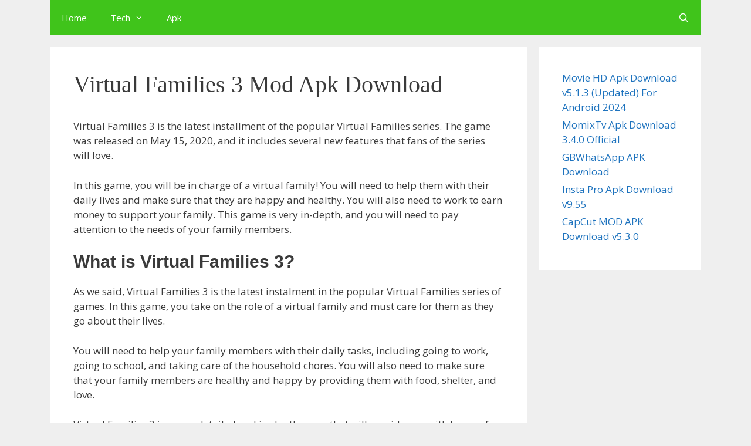

--- FILE ---
content_type: text/html; charset=utf-8
request_url: https://www.google.com/recaptcha/api2/aframe
body_size: 267
content:
<!DOCTYPE HTML><html><head><meta http-equiv="content-type" content="text/html; charset=UTF-8"></head><body><script nonce="Inih9CbWICW3_rA4RM-pxg">/** Anti-fraud and anti-abuse applications only. See google.com/recaptcha */ try{var clients={'sodar':'https://pagead2.googlesyndication.com/pagead/sodar?'};window.addEventListener("message",function(a){try{if(a.source===window.parent){var b=JSON.parse(a.data);var c=clients[b['id']];if(c){var d=document.createElement('img');d.src=c+b['params']+'&rc='+(localStorage.getItem("rc::a")?sessionStorage.getItem("rc::b"):"");window.document.body.appendChild(d);sessionStorage.setItem("rc::e",parseInt(sessionStorage.getItem("rc::e")||0)+1);localStorage.setItem("rc::h",'1768725721270');}}}catch(b){}});window.parent.postMessage("_grecaptcha_ready", "*");}catch(b){}</script></body></html>